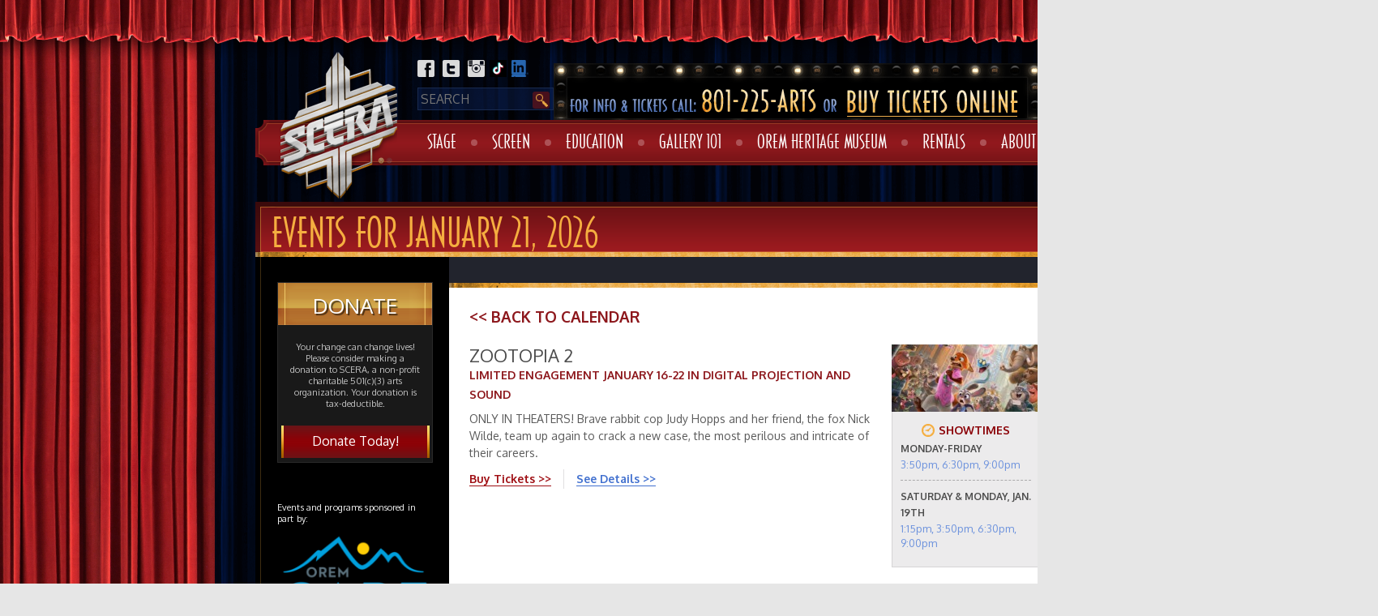

--- FILE ---
content_type: text/html; charset=UTF-8
request_url: https://scera.org/events-date/
body_size: 13748
content:
<!DOCTYPE html>
<!--[if IE 7]>
<html class="ie ie7" lang="en-US" prefix="og: http://ogp.me/ns# fb: http://ogp.me/ns/fb#">
<![endif]-->
<!--[if IE 8]>
<html class="ie ie8" lang="en-US" prefix="og: http://ogp.me/ns# fb: http://ogp.me/ns/fb#">
<![endif]-->
<!--[if !(IE 7) | !(IE 8)  ]><!-->
<html lang="en-US" prefix="og: http://ogp.me/ns# fb: http://ogp.me/ns/fb#">
<!--<![endif]-->
<head>
<meta charset="UTF-8">
<meta name="viewport" content="width=device-width">
<title>Events on date - SCERA</title>
<link rel="profile" href="https://gmpg.org/xfn/11" />
<link rel="pingback" href="" />
<link rel="shortcut icon" href="https://scera.org/wp-content/themes/scera/favicon.ico" />
<link rel="shortcut icon" href="https://scera.org/wp-content/themes/scera/favicon.png" />
<link rel="stylesheet" href="/wp-content/themes/scera/woocommerce-FlexSlider/flexslider.css" />


<!--[if lt IE 9]>
<script src="https://scera.org/wp-content/themes/scera/js/html5.js" type="text/javascript"></script>
<![endif]-->
<script async="" src="https://www.googletagmanager.com/gtag/js?id=G-JJED130QE5"></script><script async="" src="https://www.googletagmanager.com/gtag/js?id=UA-60829404-1"></script>
<script>
window.dataLayer=window.dataLayer||[];function gtag(){dataLayer.push(arguments)}
gtag('js',new Date());gtag('config','G-JJED130QE5');window.dataLayer=window.dataLayer||[];function gtag(){dataLayer.push(arguments)}
gtag('js',new Date());gtag('config','UA-60829404-1');
</script><meta name='robots' content='index, follow, max-image-preview:large, max-snippet:-1, max-video-preview:-1' />
	<style>img:is([sizes="auto" i], [sizes^="auto," i]) { contain-intrinsic-size: 3000px 1500px }</style>
	
	<!-- This site is optimized with the Yoast SEO plugin v26.8 - https://yoast.com/product/yoast-seo-wordpress/ -->
	<link rel="canonical" href="https://scera.org/events-date/" />
	<meta name="twitter:label1" content="Est. reading time" />
	<meta name="twitter:data1" content="1 minute" />
	<script type="application/ld+json" class="yoast-schema-graph">{"@context":"https://schema.org","@graph":[{"@type":"WebPage","@id":"https://scera.org/events-date/","url":"https://scera.org/events-date/","name":"Events on date - SCERA","isPartOf":{"@id":"https://scera.org/#website"},"datePublished":"2022-11-16T12:13:32+00:00","dateModified":"2022-11-16T12:22:53+00:00","breadcrumb":{"@id":"https://scera.org/events-date/#breadcrumb"},"inLanguage":"en-US","potentialAction":[{"@type":"ReadAction","target":["https://scera.org/events-date/"]}]},{"@type":"BreadcrumbList","@id":"https://scera.org/events-date/#breadcrumb","itemListElement":[{"@type":"ListItem","position":1,"name":"Home","item":"https://scera.org/"},{"@type":"ListItem","position":2,"name":"Events on date"}]},{"@type":"WebSite","@id":"https://scera.org/#website","url":"https://scera.org/","name":"SCERA","description":"","potentialAction":[{"@type":"SearchAction","target":{"@type":"EntryPoint","urlTemplate":"https://scera.org/?s={search_term_string}"},"query-input":{"@type":"PropertyValueSpecification","valueRequired":true,"valueName":"search_term_string"}}],"inLanguage":"en-US"}]}</script>
	<!-- / Yoast SEO plugin. -->


<link rel='dns-prefetch' href='//www.googletagmanager.com' />
<link rel='dns-prefetch' href='//fonts.googleapis.com' />
<link rel="alternate" type="application/rss+xml" title="SCERA &raquo; Feed" href="https://scera.org/feed/" />
<link rel="alternate" type="application/rss+xml" title="SCERA &raquo; Comments Feed" href="https://scera.org/comments/feed/" />
<script type="text/javascript">
/* <![CDATA[ */
window._wpemojiSettings = {"baseUrl":"https:\/\/s.w.org\/images\/core\/emoji\/16.0.1\/72x72\/","ext":".png","svgUrl":"https:\/\/s.w.org\/images\/core\/emoji\/16.0.1\/svg\/","svgExt":".svg","source":{"concatemoji":"https:\/\/scera.org\/wp-includes\/js\/wp-emoji-release.min.js?ver=97e6ccfa46a1ccf38f06c9f71affd697"}};
/*! This file is auto-generated */
!function(s,n){var o,i,e;function c(e){try{var t={supportTests:e,timestamp:(new Date).valueOf()};sessionStorage.setItem(o,JSON.stringify(t))}catch(e){}}function p(e,t,n){e.clearRect(0,0,e.canvas.width,e.canvas.height),e.fillText(t,0,0);var t=new Uint32Array(e.getImageData(0,0,e.canvas.width,e.canvas.height).data),a=(e.clearRect(0,0,e.canvas.width,e.canvas.height),e.fillText(n,0,0),new Uint32Array(e.getImageData(0,0,e.canvas.width,e.canvas.height).data));return t.every(function(e,t){return e===a[t]})}function u(e,t){e.clearRect(0,0,e.canvas.width,e.canvas.height),e.fillText(t,0,0);for(var n=e.getImageData(16,16,1,1),a=0;a<n.data.length;a++)if(0!==n.data[a])return!1;return!0}function f(e,t,n,a){switch(t){case"flag":return n(e,"\ud83c\udff3\ufe0f\u200d\u26a7\ufe0f","\ud83c\udff3\ufe0f\u200b\u26a7\ufe0f")?!1:!n(e,"\ud83c\udde8\ud83c\uddf6","\ud83c\udde8\u200b\ud83c\uddf6")&&!n(e,"\ud83c\udff4\udb40\udc67\udb40\udc62\udb40\udc65\udb40\udc6e\udb40\udc67\udb40\udc7f","\ud83c\udff4\u200b\udb40\udc67\u200b\udb40\udc62\u200b\udb40\udc65\u200b\udb40\udc6e\u200b\udb40\udc67\u200b\udb40\udc7f");case"emoji":return!a(e,"\ud83e\udedf")}return!1}function g(e,t,n,a){var r="undefined"!=typeof WorkerGlobalScope&&self instanceof WorkerGlobalScope?new OffscreenCanvas(300,150):s.createElement("canvas"),o=r.getContext("2d",{willReadFrequently:!0}),i=(o.textBaseline="top",o.font="600 32px Arial",{});return e.forEach(function(e){i[e]=t(o,e,n,a)}),i}function t(e){var t=s.createElement("script");t.src=e,t.defer=!0,s.head.appendChild(t)}"undefined"!=typeof Promise&&(o="wpEmojiSettingsSupports",i=["flag","emoji"],n.supports={everything:!0,everythingExceptFlag:!0},e=new Promise(function(e){s.addEventListener("DOMContentLoaded",e,{once:!0})}),new Promise(function(t){var n=function(){try{var e=JSON.parse(sessionStorage.getItem(o));if("object"==typeof e&&"number"==typeof e.timestamp&&(new Date).valueOf()<e.timestamp+604800&&"object"==typeof e.supportTests)return e.supportTests}catch(e){}return null}();if(!n){if("undefined"!=typeof Worker&&"undefined"!=typeof OffscreenCanvas&&"undefined"!=typeof URL&&URL.createObjectURL&&"undefined"!=typeof Blob)try{var e="postMessage("+g.toString()+"("+[JSON.stringify(i),f.toString(),p.toString(),u.toString()].join(",")+"));",a=new Blob([e],{type:"text/javascript"}),r=new Worker(URL.createObjectURL(a),{name:"wpTestEmojiSupports"});return void(r.onmessage=function(e){c(n=e.data),r.terminate(),t(n)})}catch(e){}c(n=g(i,f,p,u))}t(n)}).then(function(e){for(var t in e)n.supports[t]=e[t],n.supports.everything=n.supports.everything&&n.supports[t],"flag"!==t&&(n.supports.everythingExceptFlag=n.supports.everythingExceptFlag&&n.supports[t]);n.supports.everythingExceptFlag=n.supports.everythingExceptFlag&&!n.supports.flag,n.DOMReady=!1,n.readyCallback=function(){n.DOMReady=!0}}).then(function(){return e}).then(function(){var e;n.supports.everything||(n.readyCallback(),(e=n.source||{}).concatemoji?t(e.concatemoji):e.wpemoji&&e.twemoji&&(t(e.twemoji),t(e.wpemoji)))}))}((window,document),window._wpemojiSettings);
/* ]]> */
</script>
<link rel='stylesheet' id='formidable-css' href='https://scera.org/wp-content/plugins/formidable/css/formidableforms.css?ver=1131736' type='text/css' media='all' />
<style id='wp-emoji-styles-inline-css' type='text/css'>

	img.wp-smiley, img.emoji {
		display: inline !important;
		border: none !important;
		box-shadow: none !important;
		height: 1em !important;
		width: 1em !important;
		margin: 0 0.07em !important;
		vertical-align: -0.1em !important;
		background: none !important;
		padding: 0 !important;
	}
</style>
<style id='classic-theme-styles-inline-css' type='text/css'>
/*! This file is auto-generated */
.wp-block-button__link{color:#fff;background-color:#32373c;border-radius:9999px;box-shadow:none;text-decoration:none;padding:calc(.667em + 2px) calc(1.333em + 2px);font-size:1.125em}.wp-block-file__button{background:#32373c;color:#fff;text-decoration:none}
</style>
<style id='global-styles-inline-css' type='text/css'>
:root{--wp--preset--aspect-ratio--square: 1;--wp--preset--aspect-ratio--4-3: 4/3;--wp--preset--aspect-ratio--3-4: 3/4;--wp--preset--aspect-ratio--3-2: 3/2;--wp--preset--aspect-ratio--2-3: 2/3;--wp--preset--aspect-ratio--16-9: 16/9;--wp--preset--aspect-ratio--9-16: 9/16;--wp--preset--color--black: #000000;--wp--preset--color--cyan-bluish-gray: #abb8c3;--wp--preset--color--white: #ffffff;--wp--preset--color--pale-pink: #f78da7;--wp--preset--color--vivid-red: #cf2e2e;--wp--preset--color--luminous-vivid-orange: #ff6900;--wp--preset--color--luminous-vivid-amber: #fcb900;--wp--preset--color--light-green-cyan: #7bdcb5;--wp--preset--color--vivid-green-cyan: #00d084;--wp--preset--color--pale-cyan-blue: #8ed1fc;--wp--preset--color--vivid-cyan-blue: #0693e3;--wp--preset--color--vivid-purple: #9b51e0;--wp--preset--gradient--vivid-cyan-blue-to-vivid-purple: linear-gradient(135deg,rgba(6,147,227,1) 0%,rgb(155,81,224) 100%);--wp--preset--gradient--light-green-cyan-to-vivid-green-cyan: linear-gradient(135deg,rgb(122,220,180) 0%,rgb(0,208,130) 100%);--wp--preset--gradient--luminous-vivid-amber-to-luminous-vivid-orange: linear-gradient(135deg,rgba(252,185,0,1) 0%,rgba(255,105,0,1) 100%);--wp--preset--gradient--luminous-vivid-orange-to-vivid-red: linear-gradient(135deg,rgba(255,105,0,1) 0%,rgb(207,46,46) 100%);--wp--preset--gradient--very-light-gray-to-cyan-bluish-gray: linear-gradient(135deg,rgb(238,238,238) 0%,rgb(169,184,195) 100%);--wp--preset--gradient--cool-to-warm-spectrum: linear-gradient(135deg,rgb(74,234,220) 0%,rgb(151,120,209) 20%,rgb(207,42,186) 40%,rgb(238,44,130) 60%,rgb(251,105,98) 80%,rgb(254,248,76) 100%);--wp--preset--gradient--blush-light-purple: linear-gradient(135deg,rgb(255,206,236) 0%,rgb(152,150,240) 100%);--wp--preset--gradient--blush-bordeaux: linear-gradient(135deg,rgb(254,205,165) 0%,rgb(254,45,45) 50%,rgb(107,0,62) 100%);--wp--preset--gradient--luminous-dusk: linear-gradient(135deg,rgb(255,203,112) 0%,rgb(199,81,192) 50%,rgb(65,88,208) 100%);--wp--preset--gradient--pale-ocean: linear-gradient(135deg,rgb(255,245,203) 0%,rgb(182,227,212) 50%,rgb(51,167,181) 100%);--wp--preset--gradient--electric-grass: linear-gradient(135deg,rgb(202,248,128) 0%,rgb(113,206,126) 100%);--wp--preset--gradient--midnight: linear-gradient(135deg,rgb(2,3,129) 0%,rgb(40,116,252) 100%);--wp--preset--font-size--small: 13px;--wp--preset--font-size--medium: 20px;--wp--preset--font-size--large: 36px;--wp--preset--font-size--x-large: 42px;--wp--preset--spacing--20: 0.44rem;--wp--preset--spacing--30: 0.67rem;--wp--preset--spacing--40: 1rem;--wp--preset--spacing--50: 1.5rem;--wp--preset--spacing--60: 2.25rem;--wp--preset--spacing--70: 3.38rem;--wp--preset--spacing--80: 5.06rem;--wp--preset--shadow--natural: 6px 6px 9px rgba(0, 0, 0, 0.2);--wp--preset--shadow--deep: 12px 12px 50px rgba(0, 0, 0, 0.4);--wp--preset--shadow--sharp: 6px 6px 0px rgba(0, 0, 0, 0.2);--wp--preset--shadow--outlined: 6px 6px 0px -3px rgba(255, 255, 255, 1), 6px 6px rgba(0, 0, 0, 1);--wp--preset--shadow--crisp: 6px 6px 0px rgba(0, 0, 0, 1);}:where(.is-layout-flex){gap: 0.5em;}:where(.is-layout-grid){gap: 0.5em;}body .is-layout-flex{display: flex;}.is-layout-flex{flex-wrap: wrap;align-items: center;}.is-layout-flex > :is(*, div){margin: 0;}body .is-layout-grid{display: grid;}.is-layout-grid > :is(*, div){margin: 0;}:where(.wp-block-columns.is-layout-flex){gap: 2em;}:where(.wp-block-columns.is-layout-grid){gap: 2em;}:where(.wp-block-post-template.is-layout-flex){gap: 1.25em;}:where(.wp-block-post-template.is-layout-grid){gap: 1.25em;}.has-black-color{color: var(--wp--preset--color--black) !important;}.has-cyan-bluish-gray-color{color: var(--wp--preset--color--cyan-bluish-gray) !important;}.has-white-color{color: var(--wp--preset--color--white) !important;}.has-pale-pink-color{color: var(--wp--preset--color--pale-pink) !important;}.has-vivid-red-color{color: var(--wp--preset--color--vivid-red) !important;}.has-luminous-vivid-orange-color{color: var(--wp--preset--color--luminous-vivid-orange) !important;}.has-luminous-vivid-amber-color{color: var(--wp--preset--color--luminous-vivid-amber) !important;}.has-light-green-cyan-color{color: var(--wp--preset--color--light-green-cyan) !important;}.has-vivid-green-cyan-color{color: var(--wp--preset--color--vivid-green-cyan) !important;}.has-pale-cyan-blue-color{color: var(--wp--preset--color--pale-cyan-blue) !important;}.has-vivid-cyan-blue-color{color: var(--wp--preset--color--vivid-cyan-blue) !important;}.has-vivid-purple-color{color: var(--wp--preset--color--vivid-purple) !important;}.has-black-background-color{background-color: var(--wp--preset--color--black) !important;}.has-cyan-bluish-gray-background-color{background-color: var(--wp--preset--color--cyan-bluish-gray) !important;}.has-white-background-color{background-color: var(--wp--preset--color--white) !important;}.has-pale-pink-background-color{background-color: var(--wp--preset--color--pale-pink) !important;}.has-vivid-red-background-color{background-color: var(--wp--preset--color--vivid-red) !important;}.has-luminous-vivid-orange-background-color{background-color: var(--wp--preset--color--luminous-vivid-orange) !important;}.has-luminous-vivid-amber-background-color{background-color: var(--wp--preset--color--luminous-vivid-amber) !important;}.has-light-green-cyan-background-color{background-color: var(--wp--preset--color--light-green-cyan) !important;}.has-vivid-green-cyan-background-color{background-color: var(--wp--preset--color--vivid-green-cyan) !important;}.has-pale-cyan-blue-background-color{background-color: var(--wp--preset--color--pale-cyan-blue) !important;}.has-vivid-cyan-blue-background-color{background-color: var(--wp--preset--color--vivid-cyan-blue) !important;}.has-vivid-purple-background-color{background-color: var(--wp--preset--color--vivid-purple) !important;}.has-black-border-color{border-color: var(--wp--preset--color--black) !important;}.has-cyan-bluish-gray-border-color{border-color: var(--wp--preset--color--cyan-bluish-gray) !important;}.has-white-border-color{border-color: var(--wp--preset--color--white) !important;}.has-pale-pink-border-color{border-color: var(--wp--preset--color--pale-pink) !important;}.has-vivid-red-border-color{border-color: var(--wp--preset--color--vivid-red) !important;}.has-luminous-vivid-orange-border-color{border-color: var(--wp--preset--color--luminous-vivid-orange) !important;}.has-luminous-vivid-amber-border-color{border-color: var(--wp--preset--color--luminous-vivid-amber) !important;}.has-light-green-cyan-border-color{border-color: var(--wp--preset--color--light-green-cyan) !important;}.has-vivid-green-cyan-border-color{border-color: var(--wp--preset--color--vivid-green-cyan) !important;}.has-pale-cyan-blue-border-color{border-color: var(--wp--preset--color--pale-cyan-blue) !important;}.has-vivid-cyan-blue-border-color{border-color: var(--wp--preset--color--vivid-cyan-blue) !important;}.has-vivid-purple-border-color{border-color: var(--wp--preset--color--vivid-purple) !important;}.has-vivid-cyan-blue-to-vivid-purple-gradient-background{background: var(--wp--preset--gradient--vivid-cyan-blue-to-vivid-purple) !important;}.has-light-green-cyan-to-vivid-green-cyan-gradient-background{background: var(--wp--preset--gradient--light-green-cyan-to-vivid-green-cyan) !important;}.has-luminous-vivid-amber-to-luminous-vivid-orange-gradient-background{background: var(--wp--preset--gradient--luminous-vivid-amber-to-luminous-vivid-orange) !important;}.has-luminous-vivid-orange-to-vivid-red-gradient-background{background: var(--wp--preset--gradient--luminous-vivid-orange-to-vivid-red) !important;}.has-very-light-gray-to-cyan-bluish-gray-gradient-background{background: var(--wp--preset--gradient--very-light-gray-to-cyan-bluish-gray) !important;}.has-cool-to-warm-spectrum-gradient-background{background: var(--wp--preset--gradient--cool-to-warm-spectrum) !important;}.has-blush-light-purple-gradient-background{background: var(--wp--preset--gradient--blush-light-purple) !important;}.has-blush-bordeaux-gradient-background{background: var(--wp--preset--gradient--blush-bordeaux) !important;}.has-luminous-dusk-gradient-background{background: var(--wp--preset--gradient--luminous-dusk) !important;}.has-pale-ocean-gradient-background{background: var(--wp--preset--gradient--pale-ocean) !important;}.has-electric-grass-gradient-background{background: var(--wp--preset--gradient--electric-grass) !important;}.has-midnight-gradient-background{background: var(--wp--preset--gradient--midnight) !important;}.has-small-font-size{font-size: var(--wp--preset--font-size--small) !important;}.has-medium-font-size{font-size: var(--wp--preset--font-size--medium) !important;}.has-large-font-size{font-size: var(--wp--preset--font-size--large) !important;}.has-x-large-font-size{font-size: var(--wp--preset--font-size--x-large) !important;}
:where(.wp-block-post-template.is-layout-flex){gap: 1.25em;}:where(.wp-block-post-template.is-layout-grid){gap: 1.25em;}
:where(.wp-block-columns.is-layout-flex){gap: 2em;}:where(.wp-block-columns.is-layout-grid){gap: 2em;}
:root :where(.wp-block-pullquote){font-size: 1.5em;line-height: 1.6;}
</style>
<link rel='stylesheet' id='woocommerce-layout-css' href='https://scera.org/wp-content/plugins/woocommerce/assets/css/woocommerce-layout.css?ver=10.4.3' type='text/css' media='all' />
<link rel='stylesheet' id='woocommerce-smallscreen-css' href='https://scera.org/wp-content/plugins/woocommerce/assets/css/woocommerce-smallscreen.css?ver=10.4.3' type='text/css' media='only screen and (max-width: 768px)' />
<link rel='stylesheet' id='woocommerce-general-css' href='https://scera.org/wp-content/plugins/woocommerce/assets/css/woocommerce.css?ver=10.4.3' type='text/css' media='all' />
<style id='woocommerce-inline-inline-css' type='text/css'>
.woocommerce form .form-row .required { visibility: visible; }
</style>
<link rel='stylesheet' id='twentytwelve-fonts-css' href='https://fonts.googleapis.com/css?family=Open+Sans:400italic,700italic,400,700&#038;subset=latin,latin-ext' type='text/css' media='all' />
<link rel='stylesheet' id='twentytwelve-style-css' href='https://scera.org/wp-content/themes/scera/style.css?ver=1.3' type='text/css' media='all' />
<!--[if lt IE 9]>
<link rel='stylesheet' id='twentytwelve-ie-css' href='https://scera.org/wp-content/themes/scera/css/ie.css?ver=20121010' type='text/css' media='all' />
<![endif]-->
<link rel='stylesheet' id='wpmu-wpmu-ui-3-min-css-css' href='https://scera.org/wp-content/plugins/popover/inc/external/wpmu-lib/css/wpmu-ui.3.min.css?ver=97e6ccfa46a1ccf38f06c9f71affd697' type='text/css' media='all' />
<link rel='stylesheet' id='wpmu-animate-3-min-css-css' href='https://scera.org/wp-content/plugins/popover/inc/external/wpmu-lib/css/animate.3.min.css?ver=97e6ccfa46a1ccf38f06c9f71affd697' type='text/css' media='all' />
<script type="text/javascript" id="woocommerce-google-analytics-integration-gtag-js-after">
/* <![CDATA[ */
/* Google Analytics for WooCommerce (gtag.js) */
					window.dataLayer = window.dataLayer || [];
					function gtag(){dataLayer.push(arguments);}
					// Set up default consent state.
					for ( const mode of [{"analytics_storage":"denied","ad_storage":"denied","ad_user_data":"denied","ad_personalization":"denied","region":["AT","BE","BG","HR","CY","CZ","DK","EE","FI","FR","DE","GR","HU","IS","IE","IT","LV","LI","LT","LU","MT","NL","NO","PL","PT","RO","SK","SI","ES","SE","GB","CH"]}] || [] ) {
						gtag( "consent", "default", { "wait_for_update": 500, ...mode } );
					}
					gtag("js", new Date());
					gtag("set", "developer_id.dOGY3NW", true);
					gtag("config", "UA-60829404-1", {"track_404":true,"allow_google_signals":true,"logged_in":false,"linker":{"domains":[],"allow_incoming":false},"custom_map":{"dimension1":"logged_in"}});
/* ]]> */
</script>
<script type="text/javascript" src="https://scera.org/wp-content/plugins/jquery-manager/assets/js/jquery-3.5.1.min.js" id="jquery-core-js"></script>
<script type="text/javascript" src="https://scera.org/wp-content/plugins/jquery-manager/assets/js/jquery-migrate-3.3.0.min.js" id="jquery-migrate-js"></script>
<script type="text/javascript" src="https://scera.org/wp-content/plugins/woocommerce/assets/js/jquery-blockui/jquery.blockUI.min.js?ver=2.7.0-wc.10.4.3" id="wc-jquery-blockui-js" data-wp-strategy="defer"></script>
<script type="text/javascript" id="wc-add-to-cart-js-extra">
/* <![CDATA[ */
var wc_add_to_cart_params = {"ajax_url":"\/wp-admin\/admin-ajax.php","wc_ajax_url":"\/?wc-ajax=%%endpoint%%","i18n_view_cart":"View cart","cart_url":"https:\/\/scera.org\/cart\/","is_cart":"","cart_redirect_after_add":"yes"};
/* ]]> */
</script>
<script type="text/javascript" src="https://scera.org/wp-content/plugins/woocommerce/assets/js/frontend/add-to-cart.min.js?ver=10.4.3" id="wc-add-to-cart-js" data-wp-strategy="defer"></script>
<script type="text/javascript" src="https://scera.org/wp-content/plugins/woocommerce/assets/js/js-cookie/js.cookie.min.js?ver=2.1.4-wc.10.4.3" id="wc-js-cookie-js" defer="defer" data-wp-strategy="defer"></script>
<script type="text/javascript" id="woocommerce-js-extra">
/* <![CDATA[ */
var woocommerce_params = {"ajax_url":"\/wp-admin\/admin-ajax.php","wc_ajax_url":"\/?wc-ajax=%%endpoint%%","i18n_password_show":"Show password","i18n_password_hide":"Hide password"};
/* ]]> */
</script>
<script type="text/javascript" src="https://scera.org/wp-content/plugins/woocommerce/assets/js/frontend/woocommerce.min.js?ver=10.4.3" id="woocommerce-js" defer="defer" data-wp-strategy="defer"></script>
<script type="text/javascript" src="https://scera.org/wp-content/plugins/js_composer/assets/js/vendors/woocommerce-add-to-cart.js?ver=6.11.0" id="vc_woocommerce-add-to-cart-js-js"></script>
<script type="text/javascript" id="WCPAY_ASSETS-js-extra">
/* <![CDATA[ */
var wcpayAssets = {"url":"https:\/\/scera.org\/wp-content\/plugins\/woocommerce-payments\/dist\/"};
/* ]]> */
</script>
<link rel="https://api.w.org/" href="https://scera.org/wp-json/" /><link rel="alternate" title="JSON" type="application/json" href="https://scera.org/wp-json/wp/v2/pages/28035" /><link rel="EditURI" type="application/rsd+xml" title="RSD" href="https://scera.org/xmlrpc.php?rsd" />

<link rel='shortlink' href='https://scera.org/?p=28035' />
<link rel="alternate" title="oEmbed (JSON)" type="application/json+oembed" href="https://scera.org/wp-json/oembed/1.0/embed?url=https%3A%2F%2Fscera.org%2Fevents-date%2F" />
<link rel="alternate" title="oEmbed (XML)" type="text/xml+oembed" href="https://scera.org/wp-json/oembed/1.0/embed?url=https%3A%2F%2Fscera.org%2Fevents-date%2F&#038;format=xml" />
<script>document.documentElement.className += " js";</script>
	<noscript><style>.woocommerce-product-gallery{ opacity: 1 !important; }</style></noscript>
	<meta name="generator" content="Powered by WPBakery Page Builder - drag and drop page builder for WordPress."/>
<link rel="icon" href="https://scera.org/wp-content/uploads/2019/03/cropped-SCERA_Corp-Logo_navyblue-32x32.png" sizes="32x32" />
<link rel="icon" href="https://scera.org/wp-content/uploads/2019/03/cropped-SCERA_Corp-Logo_navyblue-192x192.png" sizes="192x192" />
<link rel="apple-touch-icon" href="https://scera.org/wp-content/uploads/2019/03/cropped-SCERA_Corp-Logo_navyblue-180x180.png" />
<meta name="msapplication-TileImage" content="https://scera.org/wp-content/uploads/2019/03/cropped-SCERA_Corp-Logo_navyblue-270x270.png" />

<!-- UberMenu CSS - Controlled through UberMenu Options Panel 
================================================================ -->
<style type="text/css" id="ubermenu-style-generator-css">
/* Image Text Padding */
#megaMenu .ss-nav-menu-with-img > a > .wpmega-link-title, #megaMenu .ss-nav-menu-with-img > a > .wpmega-link-description, #megaMenu .ss-nav-menu-with-img > a > .wpmega-item-description, #megaMenu .ss-nav-menu-with-img > span.um-anchoremulator > .wpmega-link-title, #megaMenu .ss-nav-menu-with-img > span.um-anchoremulator > .wpmega-link-description, #megaMenu .ss-nav-menu-with-img > span.um-anchoremulator > .wpmega-item-description{
  padding-left: 23px;
}	
</style>
<!-- end UberMenu CSS -->
		
					<style type="text/css" id="wp-custom-css">
			/*
You can add your own CSS here.

Click the help icon above to learn more.
*/

#primary .woocommerce a.checkout-button{
	line-height: 1em;
	font-size: 14px;
}
.cart_totals:nth-of-type(2){
	display: none;
}

.shop_table .checkout-button:nth-of-type(1){
	display: none !important;
}

.home .main-image {
    height: 149px;
    width: 211px;
}

@media(max-width: 1080px){
	.wdpu-msg.popup{
			margin: auto !important;
			top: 100vh !important;
	}
}
.entry-content .gform_fields li{
	border-left: none;
}

@media only screen and (min-width: 641px){
div.ginput_complex.ginput_container.gf_name_has_2 span {
    width: 46%;
}
.gf_name_has_2 > p {
    display: inline;
}
}
.gform_wrapper .field_description_below .gfield_description{
	padding-top: 4px;
}

.gform_wrapper .ginput_container_checkbox br,
.gform_wrapper .ginput_container_radio br{ display: none; }

/* for ticket #12173222 */
/*.page-template-default div#primary {
    background: white;
}*/
div.page-bg{
	display: inline-block;
}
.page-inner > .sponsors{
    float: left;
    margin-left: 239px;
}		</style>
		<noscript><style> .wpb_animate_when_almost_visible { opacity: 1; }</style></noscript>
<!-- START - Open Graph and Twitter Card Tags 3.3.7 -->
 <!-- Facebook Open Graph -->
  <meta property="og:locale" content="en_US"/>
  <meta property="og:site_name" content="SCERA"/>
  <meta property="og:title" content="Events on date - SCERA"/>
  <meta property="og:url" content="https://scera.org/events-date/"/>
  <meta property="og:type" content="article"/>
  <meta property="og:description" content="&lt;!-- This page must exist for the links on the calendar on the homepage to work --&gt;"/>
  <meta property="og:image" content="http://scera.org/wp-content/uploads/2018/06/SCERA_Corp-Logo.png"/>
  <meta property="og:image:url" content="http://scera.org/wp-content/uploads/2018/06/SCERA_Corp-Logo.png"/>
  <meta property="article:publisher" content="https://www.facebook.com/SCERAupdate"/>
 <!-- Google+ / Schema.org -->
  <meta itemprop="name" content="Events on date - SCERA"/>
  <meta itemprop="headline" content="Events on date - SCERA"/>
  <meta itemprop="description" content="&lt;!-- This page must exist for the links on the calendar on the homepage to work --&gt;"/>
  <meta itemprop="image" content="http://scera.org/wp-content/uploads/2018/06/SCERA_Corp-Logo.png"/>
  <meta itemprop="author" content="Russell Jamison"/>
  <!--<meta itemprop="publisher" content="SCERA"/>--> <!-- To solve: The attribute publisher.itemtype has an invalid value -->
 <!-- Twitter Cards -->
  <meta name="twitter:title" content="Events on date - SCERA"/>
  <meta name="twitter:url" content="https://scera.org/events-date/"/>
  <meta name="twitter:description" content="&lt;!-- This page must exist for the links on the calendar on the homepage to work --&gt;"/>
  <meta name="twitter:image" content="http://scera.org/wp-content/uploads/2018/06/SCERA_Corp-Logo.png"/>
  <meta name="twitter:card" content="summary_large_image"/>
  <meta name="twitter:site" content="@SCERAupdate"/>
 <!-- SEO -->
 <!-- Misc. tags -->
 <!-- is_singular | yoast_seo -->
<!-- END - Open Graph and Twitter Card Tags 3.3.7 -->
	

</head>

<body class="wp-singular page-template page-template-template-date page-template-template-date-php page page-id-28035 wp-theme-scera theme-scera woocommerce-no-js custom-font-enabled single-author wpb-js-composer js-comp-ver-6.11.0 vc_responsive">

<div class="top-curtain"></div>
<div class="left-curtain">
<div class="right-curtain">
<div id="page" class="hfeed site">
<div class="page-inner">
	<div class="totop">
		<a href="#">
			<img src="https://scera.org/wp-content/themes/scera/images/backtotop.png" />
		</a>
	</div>
	<header id="masthead" class="site-header" role="banner">
		<hgroup>
			<a href="https://scera.org"><img class="logo" src="https://scera.org/wp-content/themes/scera/images/logo.png" /></a>
		</hgroup>

		<div class="social-icons">
			<a class="facebook" href="https://www.facebook.com/SCERAupdate"></a>
			<a class="twitter" href="https://twitter.com/SCERAupdate"></a>
			<a class="instagram" href="https://instagram.com/sceraupdate"></a>
			<a class="tiktok" href="https://tiktok.com/sceraupdate"></a>
			<a class="linkedin" href="https://www.linkedin.com/company/scera"></a>
		</div>

		<div class="top-header">
			 	<form method="get" id="searchform" action="https://scera.org/">
		<input type="text" class="field" name="s" id="s" placeholder="SEARCH" />
		<input type="submit" class="submit" name="submit" id="searchsubmit" value="Search" />
	</form>
			 <div class="lights">
				<img class="h-call" src="https://scera.org/wp-content/themes/scera/images/h-info.png">
				<a href="https://mpv.tickets.com/schedule/?agency=SCEV_PL_MPV&amp;orgid=54210#view=list"><img class="h-buy" src="https://scera.org/wp-content/themes/scera/images/h-buy.png"></a>
			 </div>
		</div>

		<nav id="site-navigation" class="main-navigation" role="navigation">
			<div id="megaMenu" class="megaMenuContainer megaMenu-nojs wpmega-nojs megaMenuOnHover megaFullWidth megaMenuHorizontal"><ul id="menu-mega-nav" class="megaMenu"><li id="menu-item-1715" class="ss-nav-menu-mega go-flex menu-item menu-item-type-taxonomy menu-item-object-event-category menu-item-has-children mega-with-sub ss-nav-menu-item-0 ss-nav-menu-item-depth-0 ss-nav-menu-reg"><a href="https://scera.org/event-category/stage/"><span class="wpmega-link-title">Stage</span></a>
<ul class="sub-menu sub-menu-1">
<li id="menu-item-1589" class="menu-item menu-item-type-taxonomy menu-item-object-event-category menu-item-has-children ss-nav-menu-item-depth-1"><a target="_blank" href="https://scera.org/event-category/live-theater/"><span class="wpmega-link-title">Live Theatre</span></a>
	<ul class="sub-menu sub-menu-2">
<li id="menu-item-1922" class="menu-item menu-item-type-taxonomy menu-item-object-event-category ss-nav-menu-item-depth-2"><a target="_blank" href="https://scera.org/event-category/live-theater/"><span class="wpmega-link-title">Events &#038; Tickets</span></a></li><li id="menu-item-2402" class="menu-item menu-item-type-taxonomy menu-item-object-event-category ss-nav-menu-item-depth-2"><a target="_blank" href="https://scera.org/event-category/theatre-for-young-audiences/"><span class="wpmega-link-title">Theatre for Young Audiences</span></a></li>	</ul>
</li><li id="menu-item-1923" class="menu-item menu-item-type-taxonomy menu-item-object-event-category menu-item-has-children ss-nav-menu-item-depth-1"><a target="_blank" href="https://scera.org/event-category/concerts/"><span class="wpmega-link-title">Concerts</span></a>
	<ul class="sub-menu sub-menu-2">
<li id="menu-item-1924" class="menu-item menu-item-type-taxonomy menu-item-object-event-category ss-nav-menu-item-depth-2"><a target="_blank" href="https://scera.org/event-category/concerts/"><span class="wpmega-link-title">Events &#038; Tickets</span></a></li>	</ul>
</li><li id="menu-item-2001" class="menu-item menu-item-type-taxonomy menu-item-object-event-category menu-item-has-children ss-nav-menu-item-depth-1"><a target="_blank" href="https://scera.org/event-category/special-events/"><span class="wpmega-link-title">Special Events</span></a>
	<ul class="sub-menu sub-menu-2">
<li id="menu-item-2007" class="menu-item menu-item-type-taxonomy menu-item-object-event-category ss-nav-menu-item-depth-2"><a target="_blank" href="https://scera.org/event-category/special-events/"><span class="wpmega-link-title">Events &#038; Tickets</span></a></li><li id="menu-item-5201" class="menu-item menu-item-type-taxonomy menu-item-object-event-category ss-nav-menu-item-depth-2"><a target="_blank" href="https://scera.org/event-category/musical-firesides/"><span class="wpmega-link-title">Musical Firesides</span></a></li>	</ul>
</li><li id="menu-item-5122" class="menu-item menu-item-type-taxonomy menu-item-object-event-category menu-item-has-children ss-nav-menu-item-depth-1"><a target="_blank" href="https://scera.org/event-category/scera-center-for-the-arts/"><span class="wpmega-link-title">SCERA Center for the Arts</span></a>
	<ul class="sub-menu sub-menu-2">
<li id="menu-item-5131" class="menu-item menu-item-type-post_type menu-item-object-page ss-nav-menu-item-depth-2"><a target="_blank" href="https://scera.org/scera-center-general-information/"><span class="wpmega-link-title">General Information</span></a></li><li id="menu-item-5123" class="menu-item menu-item-type-taxonomy menu-item-object-event-category ss-nav-menu-item-depth-2"><a target="_blank" href="https://scera.org/event-category/indoor-season-scera-center-for-the-arts/"><span class="wpmega-link-title">Indoor Season</span></a></li><li id="menu-item-26056" class="menu-item menu-item-type-post_type menu-item-object-page ss-nav-menu-item-depth-2"><a href="https://scera.org/scera-center-for-the-arts/indoor-season-tickets/"><span class="wpmega-link-title">Indoor Season Tickets</span></a></li><li id="menu-item-5127" class="menu-item menu-item-type-post_type menu-item-object-page ss-nav-menu-item-depth-2"><a target="_blank" href="https://scera.org/scera-center-for-the-arts/courtyardchessboard/"><span class="wpmega-link-title">Courtyard/Chessboard</span></a></li>	</ul>
</li><li id="menu-item-5128" class="menu-item menu-item-type-taxonomy menu-item-object-event-category menu-item-has-children ss-nav-menu-item-depth-1"><a target="_blank" href="https://scera.org/event-category/scera-shell-outdoor-theatre/"><span class="wpmega-link-title">SCERA Shell Outdoor Theatre</span></a>
	<ul class="sub-menu sub-menu-2">
<li id="menu-item-5132" class="menu-item menu-item-type-post_type menu-item-object-page ss-nav-menu-item-depth-2"><a target="_blank" href="https://scera.org/general-information/"><span class="wpmega-link-title">General Information</span></a></li><li id="menu-item-5130" class="menu-item menu-item-type-taxonomy menu-item-object-event-category ss-nav-menu-item-depth-2"><a target="_blank" href="https://scera.org/event-category/summer-season/"><span class="wpmega-link-title">Outdoor Season</span></a></li><li id="menu-item-5125" class="menu-item menu-item-type-post_type menu-item-object-page ss-nav-menu-item-depth-2"><a target="_blank" href="https://scera.org/scera-shell-season-tickets/"><span class="wpmega-link-title">Outdoor Season Tickets</span></a></li><li id="menu-item-5129" class="menu-item menu-item-type-taxonomy menu-item-object-event-category ss-nav-menu-item-depth-2"><a href="https://scera.org/event-category/outdoor-movies/"><span class="wpmega-link-title">Outdoor Movies</span></a></li>	</ul>
</li><li id="menu-item-5139" class="menu-item menu-item-type-custom menu-item-object-custom menu-item-has-children ss-nav-menu-item-depth-1"><a target="_blank" href="#"><span class="wpmega-link-title">Backstage</span></a>
	<ul class="sub-menu sub-menu-2">
<li id="menu-item-26883" class="menu-item menu-item-type-custom menu-item-object-custom ss-nav-menu-item-depth-2"><a href="https://scera.org/product/scera-gift-card/"><span class="wpmega-link-title">Gift Cards</span></a></li><li id="menu-item-5142" class="menu-item menu-item-type-post_type menu-item-object-page ss-nav-menu-item-depth-2"><a target="_blank" href="https://scera.org/auditions/"><span class="wpmega-link-title">Auditions</span></a></li><li id="menu-item-5141" class="menu-item menu-item-type-post_type menu-item-object-page ss-nav-menu-item-depth-2"><a target="_blank" href="https://scera.org/arts-links/"><span class="wpmega-link-title">Arts Links</span></a></li><li id="menu-item-5203" class="menu-item menu-item-type-post_type menu-item-object-page ss-nav-menu-item-depth-2"><a target="_blank" href="https://scera.org/podcast/"><span class="wpmega-link-title">SCERA Spotlight Podcast</span></a></li>	</ul>
</li></ul>
</li><li id="menu-item-29905" class="menu-item menu-item-type-custom menu-item-object-custom menu-item-has-children mega-with-sub ss-nav-menu-item-1 ss-nav-menu-item-depth-0 ss-nav-menu-mega ss-nav-menu-mega-alignCenter"><a href="https://scera.org/event-category/screen/"><span class="wpmega-link-title">Screen</span></a>
<ul class="sub-menu sub-menu-1">
<li id="menu-item-5234" class="menu-item menu-item-type-custom menu-item-object-custom menu-item-has-children ss-nav-menu-item-depth-1"><a target="_blank" href="/event-category/screen/"><span class="wpmega-link-title">Feature Films</span></a>
	<ul class="sub-menu sub-menu-2">
<li id="menu-item-5146" class="menu-item menu-item-type-custom menu-item-object-custom ss-nav-menu-item-depth-2"><a target="_blank" href="/event-category/screen/"><span class="wpmega-link-title">Movie Showtimes &#038; Tickets</span></a></li><li id="menu-item-5145" class="menu-item menu-item-type-post_type menu-item-object-page ss-nav-menu-item-depth-2"><a target="_blank" href="https://scera.org/screen/clarke-grand-theatre/"><span class="wpmega-link-title">Clarke Grand Theatre</span></a></li>	</ul>
</li><li id="menu-item-5144" class="menu-item menu-item-type-taxonomy menu-item-object-event-category menu-item-has-children ss-nav-menu-item-depth-1"><a target="_blank" href="https://scera.org/event-category/film-events/"><span class="wpmega-link-title">Film Events</span></a>
	<ul class="sub-menu sub-menu-2">
<li id="menu-item-5147" class="menu-item menu-item-type-taxonomy menu-item-object-event-category ss-nav-menu-item-depth-2"><a target="_blank" href="https://scera.org/event-category/cinema-classics/"><span class="wpmega-link-title">Cinema Classics</span></a></li><li id="menu-item-5223" class="menu-item menu-item-type-custom menu-item-object-custom ss-nav-menu-item-depth-2"><a target="_blank" href="https://www.zionsindiefilmfest.com"><span class="wpmega-link-title">Zions Indie Film Fest</span></a></li><li id="menu-item-5148" class="menu-item menu-item-type-taxonomy menu-item-object-event-category ss-nav-menu-item-depth-2"><a href="https://scera.org/event-category/outdoor-movies/"><span class="wpmega-link-title">Outdoor Movies</span></a></li>	</ul>
</li></ul>
</li><li id="menu-item-5134" class="go-flex menu-item menu-item-type-taxonomy menu-item-object-event-category menu-item-has-children mega-with-sub ss-nav-menu-item-2 ss-nav-menu-item-depth-0 ss-nav-menu-mega ss-nav-menu-mega-alignCenter"><a target="_blank" href="https://scera.org/event-category/education/"><span class="wpmega-link-title">Education</span></a>
<ul class="sub-menu sub-menu-1">
<li id="menu-item-5151" class="menu-item menu-item-type-taxonomy menu-item-object-event-category menu-item-has-children ss-nav-menu-item-depth-1"><a target="_blank" href="https://scera.org/event-category/dance/"><span class="wpmega-link-title">Dance</span></a>
	<ul class="sub-menu sub-menu-2">
<li id="menu-item-5152" class="menu-item menu-item-type-taxonomy menu-item-object-event-category ss-nav-menu-item-depth-2"><a target="_blank" href="https://scera.org/event-category/adult-dance/"><span class="wpmega-link-title">Adult Dance</span></a></li><li id="menu-item-5153" class="menu-item menu-item-type-taxonomy menu-item-object-event-category ss-nav-menu-item-depth-2"><a target="_blank" href="https://scera.org/event-category/youth-dance/"><span class="wpmega-link-title">Youth Dance</span></a></li>	</ul>
</li><li id="menu-item-5154" class="menu-item menu-item-type-taxonomy menu-item-object-event-category menu-item-has-children ss-nav-menu-item-depth-1"><a target="_blank" href="https://scera.org/event-category/music/"><span class="wpmega-link-title">Music</span></a>
	<ul class="sub-menu sub-menu-2">
<li id="menu-item-5155" class="menu-item menu-item-type-taxonomy menu-item-object-event-category ss-nav-menu-item-depth-2"><a target="_blank" href="https://scera.org/event-category/voice-lessons/"><span class="wpmega-link-title">Private &#038; Group Voice</span></a></li><li id="menu-item-31295" class="menu-item menu-item-type-custom menu-item-object-custom ss-nav-menu-item-depth-2"><a href="https://scera.org/events/scera-chamber-singers/"><span class="wpmega-link-title">SCERA Chamber Singers</span></a></li>	</ul>
</li><li id="menu-item-5156" class="menu-item menu-item-type-taxonomy menu-item-object-event-category menu-item-has-children ss-nav-menu-item-depth-1"><a target="_blank" href="https://scera.org/event-category/other/"><span class="wpmega-link-title">Other</span></a>
	<ul class="sub-menu sub-menu-2">
<li id="menu-item-7380" class="menu-item menu-item-type-taxonomy menu-item-object-event-category ss-nav-menu-item-depth-2"><a target="_blank" href="https://scera.org/event-category/magic/"><span class="wpmega-link-title">Magic</span></a></li>	</ul>
</li><li id="menu-item-5158" class="menu-item menu-item-type-taxonomy menu-item-object-event-category menu-item-has-children ss-nav-menu-item-depth-1"><a target="_blank" href="https://scera.org/event-category/drama/"><span class="wpmega-link-title">Drama</span></a>
	<ul class="sub-menu sub-menu-2">
<li id="menu-item-5160" class="menu-item menu-item-type-taxonomy menu-item-object-event-category ss-nav-menu-item-depth-2"><a target="_blank" href="https://scera.org/event-category/youth-theatre/"><span class="wpmega-link-title">Youth Theatre</span></a></li><li id="menu-item-5215" class="menu-item menu-item-type-post_type menu-item-object-page ss-nav-menu-item-depth-2"><a target="_blank" href="https://scera.org/actingup/"><span class="wpmega-link-title">Acting UP!</span></a></li><li id="menu-item-5161" class="menu-item menu-item-type-taxonomy menu-item-object-event-category ss-nav-menu-item-depth-2"><a target="_blank" href="https://scera.org/event-category/theatre-for-young-audiences/"><span class="wpmega-link-title">Theatre for Young Audiences</span></a></li>	</ul>
</li><li id="menu-item-5162" class="menu-item menu-item-type-taxonomy menu-item-object-event-category menu-item-has-children ss-nav-menu-item-depth-1"><a target="_blank" href="https://scera.org/event-category/art-classes/"><span class="wpmega-link-title">Art</span></a>
	<ul class="sub-menu sub-menu-2">
<li id="menu-item-5163" class="menu-item menu-item-type-taxonomy menu-item-object-event-category ss-nav-menu-item-depth-2"><a target="_blank" href="https://scera.org/event-category/art-classes/"><span class="wpmega-link-title">Art Classes</span></a></li><li id="menu-item-5204" class="menu-item menu-item-type-post_type menu-item-object-events ss-nav-menu-item-depth-2"><a target="_blank" href="https://scera.org/events/paint-the-night/"><span class="wpmega-link-title">PAINT THE NIGHT</span></a></li><li id="menu-item-27337" class="menu-item menu-item-type-custom menu-item-object-custom ss-nav-menu-item-depth-2"><a href="https://scera.org/events/sceramics/"><span class="wpmega-link-title">SCERAMICS</span></a></li><li id="menu-item-29667" class="menu-item menu-item-type-custom menu-item-object-custom ss-nav-menu-item-depth-2"><a href="https://scera.org/events/tiny-wheel-pottery/"><span class="wpmega-link-title">TINY WHEEL POTTERY</span></a></li>	</ul>
</li><li id="menu-item-5164" class="menu-item menu-item-type-custom menu-item-object-custom menu-item-has-children ss-nav-menu-item-depth-1"><a href="#"><span class="wpmega-link-title">More</span></a>
	<ul class="sub-menu sub-menu-2">
<li id="menu-item-5165" class="menu-item menu-item-type-taxonomy menu-item-object-event-category ss-nav-menu-item-depth-2"><a target="_blank" href="https://scera.org/event-category/home-school/"><span class="wpmega-link-title">Home School</span></a></li><li id="menu-item-5166" class="menu-item menu-item-type-taxonomy menu-item-object-event-category ss-nav-menu-item-depth-2"><a target="_blank" href="https://scera.org/event-category/summer-camps/"><span class="wpmega-link-title">Summer Camps</span></a></li><li id="menu-item-5167" class="menu-item menu-item-type-taxonomy menu-item-object-event-category ss-nav-menu-item-depth-2"><a target="_blank" href="https://scera.org/event-category/adults-senior-citizens/"><span class="wpmega-link-title">Adults &#038; Seniors</span></a></li><li id="menu-item-5168" class="menu-item menu-item-type-post_type menu-item-object-page ss-nav-menu-item-depth-2"><a target="_blank" href="https://scera.org/youth-volunteer-program/"><span class="wpmega-link-title">Volunteer Program</span></a></li>	</ul>
</li></ul>
</li><li id="menu-item-27219" class="menu-item menu-item-type-custom menu-item-object-custom menu-item-has-children mega-with-sub ss-nav-menu-item-3 ss-nav-menu-item-depth-0 ss-nav-menu-mega ss-nav-menu-mega-alignCenter"><a><span class="wpmega-link-title">Gallery 101</span></a>
<ul class="sub-menu sub-menu-1">
<li id="menu-item-5173" class="menu-item menu-item-type-post_type menu-item-object-page ss-nav-menu-item-depth-1"><a target="_blank" href="https://scera.org/general-info/"><span class="wpmega-link-title">General Info</span></a></li><li id="menu-item-5174" class="menu-item menu-item-type-post_type menu-item-object-page ss-nav-menu-item-depth-1"><a target="_blank" href="https://scera.org/exhibits/"><span class="wpmega-link-title">Exhibits</span></a></li></ul>
</li><li id="menu-item-5135" class="menu-item menu-item-type-post_type menu-item-object-page menu-item-has-children mega-with-sub ss-nav-menu-item-4 ss-nav-menu-item-depth-0 ss-nav-menu-mega ss-nav-menu-mega-alignCenter"><a target="_blank" href="https://scera.org/oremheritagemuseum/"><span class="wpmega-link-title">Orem Heritage Museum</span></a>
<ul class="sub-menu sub-menu-1">
<li id="menu-item-5171" class="menu-item menu-item-type-post_type menu-item-object-page ss-nav-menu-item-depth-1"><a target="_blank" href="https://scera.org/oremheritagemuseum/"><span class="wpmega-link-title">General Information</span></a></li><li id="menu-item-5172" class="menu-item menu-item-type-post_type menu-item-object-page ss-nav-menu-item-depth-1"><a target="_blank" href="https://scera.org/oremheritagemuseum/request-a-free-tour/"><span class="wpmega-link-title">Request A Free Tour</span></a></li></ul>
</li><li id="menu-item-5537" class="menu-item menu-item-type-custom menu-item-object-custom menu-item-has-children mega-with-sub ss-nav-menu-item-5 ss-nav-menu-item-depth-0 ss-nav-menu-mega ss-nav-menu-mega-alignCenter"><a target="_blank"><span class="wpmega-link-title">Rentals</span></a>
<ul class="sub-menu sub-menu-1">
<li id="menu-item-5177" class="menu-item menu-item-type-post_type menu-item-object-page ss-nav-menu-item-depth-1"><a target="_blank" href="https://scera.org/rentals/facilities/"><span class="wpmega-link-title">Facilities</span></a></li><li id="menu-item-5178" class="menu-item menu-item-type-post_type menu-item-object-page ss-nav-menu-item-depth-1"><a target="_blank" href="https://scera.org/rentals/props-scenery/"><span class="wpmega-link-title">Props/Scenery</span></a></li><li id="menu-item-24724" class="menu-item menu-item-type-post_type menu-item-object-page ss-nav-menu-item-depth-1"><a href="https://scera.org/rentals/costumes/"><span class="wpmega-link-title">Costumes</span></a></li></ul>
</li><li id="menu-item-5138" class="go-flex menu-item menu-item-type-post_type menu-item-object-page menu-item-has-children mega-with-sub ss-nav-menu-item-6 ss-nav-menu-item-depth-0 ss-nav-menu-mega ss-nav-menu-mega-alignCenter"><a target="_blank" href="https://scera.org/about-us/"><span class="wpmega-link-title">About Us</span></a>
<ul class="sub-menu sub-menu-1">
<li id="menu-item-27212" class="menu-item menu-item-type-custom menu-item-object-custom menu-item-has-children ss-nav-menu-item-depth-1"><a><span class="wpmega-link-title">Our Team</span></a>
	<ul class="sub-menu sub-menu-2">
<li id="menu-item-5181" class="menu-item menu-item-type-post_type menu-item-object-page ss-nav-menu-item-depth-2"><a target="_blank" href="https://scera.org/about-us/our-team/scera-board/"><span class="wpmega-link-title">SCERA Boards</span></a></li><li id="menu-item-5182" class="menu-item menu-item-type-post_type menu-item-object-page ss-nav-menu-item-depth-2"><a target="_blank" href="https://scera.org/about-us/our-team/scera-staff/"><span class="wpmega-link-title">SCERA Staff</span></a></li><li id="menu-item-5183" class="menu-item menu-item-type-post_type menu-item-object-page ss-nav-menu-item-depth-2"><a target="_blank" href="https://scera.org/about-us/our-team/employment/"><span class="wpmega-link-title">Employment</span></a></li><li id="menu-item-5184" class="menu-item menu-item-type-post_type menu-item-object-page ss-nav-menu-item-depth-2"><a target="_blank" href="https://scera.org/about-us/our-team/internships/"><span class="wpmega-link-title">Internships</span></a></li><li id="menu-item-5186" class="menu-item menu-item-type-post_type menu-item-object-page ss-nav-menu-item-depth-2"><a target="_blank" href="https://scera.org/about-us/our-team/contact-us/"><span class="wpmega-link-title">Contact Us</span></a></li>	</ul>
</li><li id="menu-item-27211" class="menu-item menu-item-type-custom menu-item-object-custom menu-item-has-children ss-nav-menu-item-depth-1"><a><span class="wpmega-link-title">History</span></a>
	<ul class="sub-menu sub-menu-2">
<li id="menu-item-5188" class="menu-item menu-item-type-post_type menu-item-object-page ss-nav-menu-item-depth-2"><a href="https://scera.org/about-us/history/scera-story/"><span class="wpmega-link-title">SCERA Story</span></a></li><li id="menu-item-5189" class="menu-item menu-item-type-post_type menu-item-object-page ss-nav-menu-item-depth-2"><a href="https://scera.org/about-us/history/accomplishments/"><span class="wpmega-link-title">Accomplishments</span></a></li><li id="menu-item-5192" class="menu-item menu-item-type-post_type menu-item-object-page ss-nav-menu-item-depth-2"><a href="https://scera.org/about-us/history/videos/"><span class="wpmega-link-title">Videos</span></a></li><li id="menu-item-6411" class="menu-item menu-item-type-post_type menu-item-object-page ss-nav-menu-item-depth-2"><a href="https://scera.org/about-us/reviews/"><span class="wpmega-link-title">Reviews</span></a></li><li id="menu-item-29212" class="menu-item menu-item-type-post_type menu-item-object-page ss-nav-menu-item-depth-2"><a href="https://scera.org/about-us/privacy-policy/"><span class="wpmega-link-title">Privacy Policy</span></a></li>	</ul>
</li><li id="menu-item-27210" class="menu-item menu-item-type-custom menu-item-object-custom menu-item-has-children ss-nav-menu-item-depth-1"><a><span class="wpmega-link-title">Get Involved</span></a>
	<ul class="sub-menu sub-menu-2">
<li id="menu-item-26879" class="menu-item menu-item-type-custom menu-item-object-custom ss-nav-menu-item-depth-2"><a target="_blank" href="https://scera.org/product/scera-gift-card/"><span class="wpmega-link-title">Gift Cards</span></a></li><li id="menu-item-5194" class="menu-item menu-item-type-post_type menu-item-object-page ss-nav-menu-item-depth-2"><a href="https://scera.org/about-us/get-involved/donate-to-scera/"><span class="wpmega-link-title">Donate to SCERA</span></a></li><li id="menu-item-5185" class="menu-item menu-item-type-post_type menu-item-object-page ss-nav-menu-item-depth-2"><a href="https://scera.org/about-us/get-involved/volunteer/"><span class="wpmega-link-title">Volunteer Opportunities</span></a></li><li id="menu-item-5195" class="menu-item menu-item-type-post_type menu-item-object-page ss-nav-menu-item-depth-2"><a href="https://scera.org/about-us/get-involved/service-projects/"><span class="wpmega-link-title">Service Projects</span></a></li><li id="menu-item-5196" class="menu-item menu-item-type-post_type menu-item-object-page ss-nav-menu-item-depth-2"><a href="https://scera.org/about-us/get-involved/become-a-sponsor/"><span class="wpmega-link-title">Become a Sponsor</span></a></li><li id="menu-item-5198" class="menu-item menu-item-type-post_type menu-item-object-page ss-nav-menu-item-depth-2"><a href="https://scera.org/scera-center-for-the-arts/join-our-email-list/"><span class="wpmega-link-title">Join Our Email List</span></a></li>	</ul>
</li></ul>
</li></ul></div>		</nav><!-- #site-navigation -->
		<script>
		jQuery(document).ready(function(){
			jQuery('ul.sub-menu').wrap('<div class="sub-menu-wrapper" />');
		});
		</script>
			</header><!-- #masthead -->

	<div id="main" class="wrapper">
  <div class="page-top-wrap">
    <img class="page-top" src="https://scera.org/wp-content/themes/scera/images/header.png">
    <p class="page-top-title">Events for January 21, 2026</p>
  </div>
  <div class="page-bg event-bg">

    <div id="primary" class="site-content">
      <div id="content" role="main">

        <div class="entry-content event-content">

          <div class="events-list-wrapper">
            <div class="events-list">
            <h2 style="margin: 0;"><a style="padding: 25px 0 0; margin: 0 25px; text-decoration: none; color: #8D171C; display: block;" href="/"><< Back to Calendar</a></h2>
                            
                                    
		<div class="arch-event">
	<div class="arch-safelane">
		<h2><a href="https://scera.org/movies/zootopia-2/">ZOOTOPIA 2</a></h2>

		<div class="event-date">
			<div class="movie-dates">Limited engagement January 16-22 in digital projection and sound</div>

		</div>

							<div class="short-description">
					<p>ONLY IN THEATERS! Brave rabbit cop Judy Hopps and her friend, the fox Nick Wilde, team up again to crack a new case, the most perilous and intricate of their careers.</p>
				</div>			<a class="post-link" href="https://scera.org/movies/zootopia-2/">See Details >></a>
			<div class="link-wrapper"><a class="buy-link" href="https://mpv.tickets.com/schedule/?agency=SCEV_PL_MPV&amp;orgid=54210#event=zootopia&amp;view=list">Buy Tickets >></a></div>
	</div>

	<div class="arch-offlane">
		<div class="piw"><a href="https://scera.org/movies/zootopia-2/"><img class="poster-image" src="https://scera.org/wp-content/uploads/2026/01/zootopia2-183x83-1768334760.jpg" /></a></div>
				<div class="times showtimes">
			<h4>SHOWTIMES</h4>				<div class="date-wrap">
				<h5>Monday-Friday</h5>
				3:50pm, 6:30pm, 9:00pm				</div>
							<div class="date-wrap">
				<h5>Saturday &amp; Monday, Jan. 19th</h5>
				1:15pm, 3:50pm, 6:30pm, 9:00pm				</div>
					</div>
		</div>
</div>

                            
            </div>
          </div>

        </div><!-- .entry-content -->

      </div><!-- #content -->
    </div><!-- #primary -->

    
			<div id="secondary" class="widget-area" role="complementary">
			<aside id="custom-text-widget-2" class="widget custom-text-widget"><div class="default-ctw"><div class="default-ctw-inner"><h3 class="widget-title">Donate</h3><p>Your change can change lives! Please consider making a donation to SCERA, a non-profit charitable 501(c)(3) arts organization. Your donation is tax-deductible.
<div style="display: inline;"><a href="https://www.paypal.com/cgi-bin/webscr?cmd=_s-xclick&hosted_button_id=6VFXZ796NA9HA" class=" button" style="background-color:#8d0207; color:#fff;" >Donate Today!</a></div></p></aside><aside id="custom-text-widget-3" class="widget custom-text-widget"><div class="blank"><div class="blank-inner"><p><p style="color:#f9f9f9;font-size:11px;text-align:left;    letter-spacing: .12px;">Events and programs sponsored in part by:</p><img src="/wp-content/uploads/2018/12/care_logo_new_cropped-e1545173549115.png" ></p></div></div></aside><aside id="block-2" class="widget widget_block"><div id="vertical-response" class="widget ow-widget-newsletter widget_vr"><h3 class="widget-title" style="margin-bottom: 2px;"> Join Our Mailing List</h3>
<form name="iterable_optin" action="https://links.iterable.com/lists/publicAddSubscriberForm?publicIdString=8bf29080-e5b7-481c-ada4-5614d277a2d4" target="_blank" method="POST" class="email"> <input type="text" name="email" size="22" onfocus="if(this.value===this.defaultValue){this.value='';}" onblur="if(this.value===''){this.value=this.defaultValue;}" value="Enter your email"> <input type="submit" value="Submit"></div> </form>
</div>

<style>
form.email[name=iterable_optin] {
    font-family: verdana;
    font-size: 11px;
    width: 160px;
    padding: 10px;
    border: 1px solid #ffc451;
    background: #860409;

  input[type="text"] {
    margin-bottom: 10px;
    width: 100%;
    box-sizing: border-box;
  }
  input[type="submit"] {
    color: #111;
    letter-spacing: 0.25px;
  }
}
</style></aside>		</div><!-- #secondary -->
	    <div style="clear:both;"></div>
  </div>
  <img class="page-bottom" src="https://scera.org/wp-content/themes/scera/images/page-bottom.png">
  <script src="https://scera.org/wp-content/themes/scera/js/tabs.js"></script>



	</div><!-- #main .wrapper -->
</div>
</div><!-- #page -->
</div>
</div>

<footer id="colophon" role="contentinfo">
	<div class="site-info">
		
	</div><!-- .site-info -->
</footer><!-- #colophon -->

<script type="speculationrules">
{"prefetch":[{"source":"document","where":{"and":[{"href_matches":"\/*"},{"not":{"href_matches":["\/wp-*.php","\/wp-admin\/*","\/wp-content\/uploads\/*","\/wp-content\/*","\/wp-content\/plugins\/*","\/wp-content\/themes\/scera\/*","\/*\\?(.+)"]}},{"not":{"selector_matches":"a[rel~=\"nofollow\"]"}},{"not":{"selector_matches":".no-prefetch, .no-prefetch a"}}]},"eagerness":"conservative"}]}
</script>
<!--<script src="https://marketingsuite.verticalresponse.com/c/JGLiXP0xC2hYnrKtyU8MFA.js"></script>-->  <script> if (window.top !== window){
	  window.top.postMessage({'event':'pageChange', 'page':location.href, 'origin':location.origin}, 'https://missioncontrol.wp-overwatch.com')
	  window.onbeforeunload = function(event) {
		  window.top.postMessage({'event':'navAway'}, 'https://missioncontrol.wp-overwatch.com')
	  }
	  window.addEventListener("load", function(){
		  window.top.postMessage({'event':'pageLoaded'}, 'https://missioncontrol.wp-overwatch.com')
	  })
  } </script>
  <!-- WP Overwatch Common Utilities loaded by: /sites/scera.org/files/wp-content/plugins/hu-plugin/hosting-utilities/hosting-utilities-billing --><noscript><img height="1" width="1" src="https://www.facebook.com/tr?id=283932068677653&amp;ev=PageView
&amp;noscript=1"></img></noscript>
<script>
window.addEventListener("load",function(){!function(f,b,e,v,n,t,s){if(f.fbq)return;n=f.fbq=function(){n.callMethod?n.callMethod.apply(n,arguments):n.queue.push(arguments)};if(!f._fbq)f._fbq=n;n.push=n;n.loaded=!0;n.version='2.0';n.queue=[];t=b.createElement(e);t.async=!0;t.src=v;s=b.getElementsByTagName(e)[0];s.parentNode.insertBefore(t,s)}(window,document,'script','https://connect.facebook.net/en_US/fbevents.js');fbq('init','283932068677653');fbq('track','PageView');});
</script><script>window._popup_data = {"ajaxurl":"https:\/\/scera.org\/wp-admin\/admin-ajax.php","do":"get_data","ajax_data":{"orig_request_uri":"\/events-date\/"}};</script>	<script type='text/javascript'>
		(function () {
			var c = document.body.className;
			c = c.replace(/woocommerce-no-js/, 'woocommerce-js');
			document.body.className = c;
		})();
	</script>
	<link rel='stylesheet' id='wc-blocks-style-css' href='https://scera.org/wp-content/plugins/woocommerce/assets/client/blocks/wc-blocks.css?ver=wc-10.4.3' type='text/css' media='all' />
<script type="text/javascript" src="https://www.googletagmanager.com/gtag/js?id=UA-60829404-1" id="google-tag-manager-js" data-wp-strategy="async"></script>
<script type="text/javascript" src="https://scera.org/wp-includes/js/dist/hooks.min.js?ver=4d63a3d491d11ffd8ac6" id="wp-hooks-js"></script>
<script type="text/javascript" src="https://scera.org/wp-includes/js/dist/i18n.min.js?ver=5e580eb46a90c2b997e6" id="wp-i18n-js"></script>
<script type="text/javascript" id="wp-i18n-js-after">
/* <![CDATA[ */
wp.i18n.setLocaleData( { 'text direction\u0004ltr': [ 'ltr' ] } );
/* ]]> */
</script>
<script type="text/javascript" src="https://scera.org/wp-content/plugins/woocommerce-google-analytics-integration/assets/js/build/main.js?ver=51ef67570ab7d58329f5" id="woocommerce-google-analytics-integration-js"></script>
<script type="text/javascript" src="https://scera.org/wp-content/themes/scera/js/navigation.js?ver=1.0" id="twentytwelve-navigation-js"></script>
<script type="text/javascript" src="https://scera.org/wp-content/themes/scera/js/scera.js?ver=1.0" id="scera-script-js"></script>
<script type="text/javascript" src="https://scera.org/wp-content/themes/scera/woocommerce-FlexSlider/jquery.flexslider-min.js?ver=1.0" id="flexslider-script-js"></script>
<script type="text/javascript" src="https://scera.org/wp-content/themes/scera/js/carousel.js?ver=1.0" id="carousel-script-js"></script>
<script type="text/javascript" src="https://scera.org/wp-content/plugins/woocommerce/assets/js/sourcebuster/sourcebuster.min.js?ver=10.4.3" id="sourcebuster-js-js"></script>
<script type="text/javascript" id="wc-order-attribution-js-extra">
/* <![CDATA[ */
var wc_order_attribution = {"params":{"lifetime":1.0e-5,"session":30,"base64":false,"ajaxurl":"https:\/\/scera.org\/wp-admin\/admin-ajax.php","prefix":"wc_order_attribution_","allowTracking":true},"fields":{"source_type":"current.typ","referrer":"current_add.rf","utm_campaign":"current.cmp","utm_source":"current.src","utm_medium":"current.mdm","utm_content":"current.cnt","utm_id":"current.id","utm_term":"current.trm","utm_source_platform":"current.plt","utm_creative_format":"current.fmt","utm_marketing_tactic":"current.tct","session_entry":"current_add.ep","session_start_time":"current_add.fd","session_pages":"session.pgs","session_count":"udata.vst","user_agent":"udata.uag"}};
/* ]]> */
</script>
<script type="text/javascript" src="https://scera.org/wp-content/plugins/woocommerce/assets/js/frontend/order-attribution.min.js?ver=10.4.3" id="wc-order-attribution-js"></script>
<script type="text/javascript" src="https://scera.org/wp-content/plugins/popover/inc/external/wpmu-lib/js/wpmu-ui.3.min.js?ver=97e6ccfa46a1ccf38f06c9f71affd697" id="wpmu-wpmu-ui-3-min-js-js"></script>
<script type="text/javascript" src="https://scera.org/wp-content/plugins/popover/js/public.min.js?ver=97e6ccfa46a1ccf38f06c9f71affd697" id="wpmu-public-min-js-js"></script>
<script type="text/javascript" id="woocommerce-google-analytics-integration-data-js-after">
/* <![CDATA[ */
window.ga4w = { data: {"cart":{"items":[],"coupons":[],"totals":{"currency_code":"USD","total_price":0,"currency_minor_unit":2}}}, settings: {"tracker_function_name":"gtag","events":["purchase","add_to_cart","remove_from_cart","view_item_list","select_content","view_item","begin_checkout"],"identifier":null,"currency":{"decimalSeparator":".","thousandSeparator":",","precision":2}} }; document.dispatchEvent(new Event("ga4w:ready"));
/* ]]> */
</script>
<script defer src="https://static.cloudflareinsights.com/beacon.min.js/vcd15cbe7772f49c399c6a5babf22c1241717689176015" integrity="sha512-ZpsOmlRQV6y907TI0dKBHq9Md29nnaEIPlkf84rnaERnq6zvWvPUqr2ft8M1aS28oN72PdrCzSjY4U6VaAw1EQ==" data-cf-beacon='{"version":"2024.11.0","token":"2128ebb347f642358e52f26762fda952","r":1,"server_timing":{"name":{"cfCacheStatus":true,"cfEdge":true,"cfExtPri":true,"cfL4":true,"cfOrigin":true,"cfSpeedBrain":true},"location_startswith":null}}' crossorigin="anonymous"></script>
</body>
</html>


--- FILE ---
content_type: application/javascript
request_url: https://scera.org/wp-content/themes/scera/js/carousel.js?ver=1.0
body_size: -444
content:
// Can also be used with $(document).ready()
jQuery(window).load(function() {
  jQuery('.flexslider').flexslider({
    animation: 'slide',
    animationLoop: true,
    itemWidth: 190,
    itemMargin: 35,
    minItems: 4,
    maxItems: 4
  });
});
